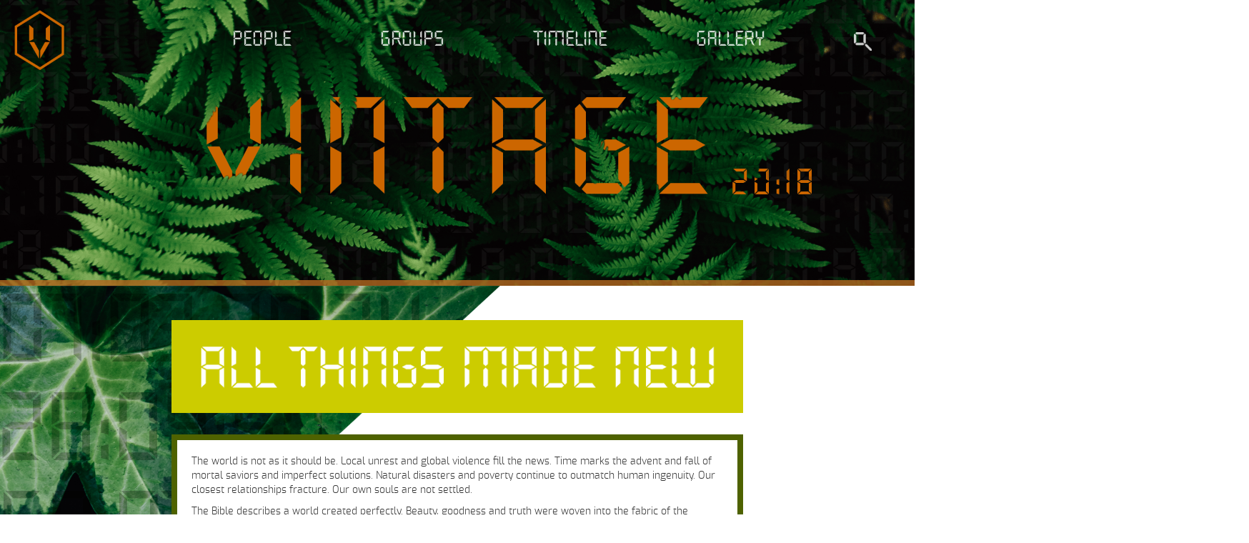

--- FILE ---
content_type: text/html
request_url: http://www.bjuvintage.com/2018/index.html
body_size: 12673
content:
<!DOCTYPE html>
<html><!--Built by Vintage Web and Tech Staff
Karyn Wetzel | Web Design Editor
Web Design Staff: Dayun Shin, Katarina Rathert
Nehemiah Jones | Tech Editor
Tech Staff: Jacob Brazeal, Benjamin Steenhoek
Thanks to:
Lauren Foushee, & Photo Staff
Anna Raab, & Copy Staff-->

<head>
	<!-- OneTrust Cookies Consent Notice start for bjuvintage.com -->
	<script type="text/javascript"
		src="https://cdn.cookielaw.org/consent/0190b66a-782d-7861-81eb-b02f1a0dffa8/OtAutoBlock.js"></script>
	<script src="https://cdn.cookielaw.org/scripttemplates/otSDKStub.js" type="text/javascript" charset="UTF-8"
		data-domain-script="0190b66a-782d-7861-81eb-b02f1a0dffa8"></script>
	<script type="text/javascript">
		function OptanonWrapper() { }
	</script>
	<!-- OneTrust Cookies Consent Notice end for bjuvintage.com -->
	<base href=".">
	<link rel="icon" href="images/Home_logo_copper.png">
	<meta name="viewport" content="width=device-width, initial-scale=1.0, maximum-scale=1.0, user-scalable=no">
	<meta http-equiv="X-UA-Compatible" content="IE=edge">
	<meta charset="UTF-8"><!-- Title-->
	<title>BJU Vintage 2018</title>
	<meta property="og:title" content="Vintage 2018: All Things Made New">
	<meta property="og:site_name" content="BJU Vintage">
	<meta property="og:description" content="Bob Jones University presents the 2018 Vintage."><!-- Libraries-->
	<link href="styles/bootstrap.min.css" rel="stylesheet">
	<script src="scripts/jquery-3.1.1.min.js"></script>
	<script src="scripts/bootstrap.min.js"></script>
	<script src="https://cdnjs.cloudflare.com/ajax/libs/vanilla-lazyload/7.2.0/lazyload.transpiled.min.js"></script>
	<!-- Styles-->
	<link href="styles/global.css" rel="stylesheet">
	<link href="styles/fonts.css" rel="stylesheet"><!-- Scripts-->
</head>

<body id="home">
	<nav id="top-nav"><a class="pull-left vintage-logo" href="index.html"><img id="home-logo"
				src="images/Home_logo_C.png"></a>
		<ul>
			<li><a class="pull-right offset people-link" href="people.html">People</a></li>
			<li><a class="pull-right offset groups-link" href="organizations.html">Groups</a></li>
			<li><a class="pull-right offset timeline-link" href="timeline.html">Timeline</a></li>
			<li><a class="pull-right offset timeline-link" href="gallery.html">Gallery</a></li>
			<li id="search-icon"><a class="pull-right offset search-link" href="search.html"><img
						src="images/Search_icon_white.png"></a></li>
		</ul><a class="icon" id="sm-menu-icon" href="javascript:void(0);" onclick="myFunction()">&#x2630;</a>
	</nav>
	<script>(function (i, s, o, g, r, a, m) {
			i['GoogleAnalyticsObject'] = r; i[r] = i[r] || function () {
				(i[r].q = i[r].q || []).push(arguments)
			}, i[r].l = 1 * new Date(); a = s.createElement(o),
				m = s.getElementsByTagName(o)[0]; a.async = 1; a.src = g; m.parentNode.insertBefore(a, m)
		})(window, document, 'script', 'https://www.google-analytics.com/analytics.js', 'ga');
		ga('create', 'UA-97995474-1', 'auto');
		ga('send', 'pageview');</script>
	<script>function myFunction() {
			var x = document.getElementById("top-nav");
			if (x.className === "top-nav") {
				x.className += " responsive";
			} else {
				x.className = "top-nav";
			}
		}
	</script>
	<link href="styles/landing.css" rel="stylesheet">
	<div class="container">
		<div class="landing-wrapper"><img id="imgLandingA" src="images/Home_shape_1.png">
			<h1><img id="themeimg" src="images/All_things.png"></h1>
			<div class="theme-summary">
				<div class="article-readmore-theme">
					<div class="readmore-theme">
						<p>The world is not as it should be. Local
							unrest and global violence fill the news.
							Time marks the advent and fall of mortal
							saviors and imperfect solutions. Natural
							disasters and poverty continue to outmatch
							human ingenuity. Our closest relationships
							fracture. Our own souls are not settled.</p>
						<p>The Bible describes a world created
							perfectly. Beauty, goodness and truth were
							woven into the fabric of the universe. Adam
							and Eve lived in harmony with God and
							each other. But with their sin came blood,
							sweat and tears: the tears of pain, the
							sweat of toil and the blood of death. The
							union that Adam and Eve enjoyed with God
							was shattered, the relationship estranged.
							Sin spread quickly, and all creation
							suffered its corruption</p>
						<p>But a second Adam entered into the
							darkness, confusion and failure of the
							first. Christ took upon Himself the weight
							of the world&apos;s wrongness. He gave His
							tears, sweat and ultimately His blood in
							sacrificial death. Though all died in Adam,
							through Christ&apos;s death all those who believe
							have been made alive. Though we rebelled
							against God, He has reconciled us to Himself
							and made us new creatures in Christ. Now,
							as His ambassadors, we are entrusted by
							God with the ministry of reconciliation: We
							proclaim the Good News that Christ has
							made a way for our relationship with God
							to be restored. As we fulfill this calling,
							we look forward to the day when God will
							recreate heaven and earth and wipe away
							every tear, give the weary rest and grant
							life everlasting.</p>
						<p>The day when all things will be made new.</p>
						<p class="verse">Therefore if any man be in Christ,
							he is a new creature: old things are
							passed away; behold, all things
							are become new. And all things are
							of God, who hath reconciled us to
							Himself by Jesus Christ, and hath
							given to us the ministry
							of reconciliation.
							<br>
							<i>- 2 Corinthians 5:17-18</i>
						</p>
					</div>
				</div>
			</div><img id="imgLandingB" src="images/Home_shape_2.png">
			<div class="dedicatee-container">
				<div class="dedicatee-summary"><img class="dedicatee-image" src="images/dedicatee.jpg">
					<h1 class="extra_padding">Dedicatee</h1>
					<h2 class="extra_padding">Rod McCarty</h2>
					<div class="article-readmore-dedicatee">
						<div class="readmore-dedicatee">
							<p class="extra_padding">We recognize this year&rsquo;s dedicatee for his faithful
								ministry to the faculty, staff and students of Bob
								Jones University. His dedicated work ethic and
								passion for disciple-making have fueled the mission
								of BJU and furthered the cause of Christ.</p>
							<p class="extra_padding">From a small town in southern Georgia, Rodney
								McCarty came to BJU in 1982 to pursue a degree
								in Bible. He worked on the stage crew under the
								leadership of Mel Stratton and continued to work
								on stage as a graduate assistant while he earned a
								master&rsquo;s degree in Bible. After Mr. Stratton&rsquo;s death,
								the University asked Mr. McCarty to take the role of
								stage manager.</p>
							<p class="extra_padding">In that role, Mr. McCarty oversees the staging of
								Stratton Hall, War Memorial Chapel, Founder&rsquo;s
								Memorial Amphitorium, Rodeheaver Auditorium and
								venues for other University events. He also leads
								the construction of stage sets and props, as well as
								directing scene changes in Rodeheaver Auditorium
								productions. Mr. McCarty has been involved in
								hundreds of productions and events from operas to
								student recitals to the Christmas lighting ceremony.
								Dr. Darren Lawson, dean of the School of Fine Arts
								and Communication, says that Mr. McCarty is &ldquo;as
								valuable a member of the production team as the
								director. His fingerprints are on just about every
								production we have done in the last thirty years.&rdquo;</p>
							<p class="extra_padding">While carrying out these duties, Mr. McCarty
								ministers to students on a more personal level.
								He intentionally disciples the students that work on
								stage crew, modeling the traits he would like them
								to develop. Dr. Lawson says, &ldquo;We have a great stage
								manager, but we also have a great man with
								a pastoral heart who loves those guys who work
								under him.&rdquo; Mr. McCarty has also lead First-year
								Seminar classes where he touched the lives of
								dozens of new students.</p>
							<p>In addition to his ministry at BJU, Mr. McCarty has
								served at Morningside Baptist Church as a Sunday
								school teacher and chairman of the Deacon Board.
								He is a dedicated husband, father of four and an
								enthusiastic Georgia Bulldogs fan. Whether on
								stage or off, our dedicatee consistently goes above
								and beyond to invest in others. Mrs. Rebecca Weier,
								who directs First-year Seminar, says, &ldquo;Whenever he
								commits to something, he is all in.&rdquo;</p>
							<p>Dr. Gary Weier, a personal friend, describes him
								in three words: dedicated, passionate, godly. He is
								dedicated in that &ldquo;he is extremely faithful, reliable
								and focused on what he is called to do.&rdquo; He is
								passionate in the way he fulfills his responsibilities.
								He never takes half measures, and his example
								motivates his crew to give their best effort. He
								is godly in his personal walk with God and in
								his interactions with students and staff. Jeremy
								Woodruff, an assistant stage manager who daily
								works with Mr. McCarty, says, &ldquo;Whenever we have
								staff meetings, he takes time for prayer, specifically
								for students, and he has a brief challenge from
								God&rsquo;s Word. You can tell he&rsquo;s thought it out. It&rsquo;s
								never clich&eacute;.&rdquo;</p>
							<p>For his humble leadership, commitment and years
								of unseen service backstage, it is our honor to
								dedicate the 2018 Vintage to Mr. Rod McCarty.</p>
						</div>
					</div>
				</div>
			</div>
			<div class="executive-container">
				<div class="executive-img"></div>
				<div class="executive-summary">
					<h3 class="green-box">EXECUTIVE LEADERSHIP</h3>
					<p class="italics">Left to Right:</p>
					<div class="executive">
						<p class="executive-name">DR. SAM HORN</p>
						<p class="executive-description">Executive Vice President for Enrollment &amp; Ministerial Advancement</p>
					</div>
					<div class="executive">
						<p class="executive-name">DR. GARY WEIER</p>
						<p class="executive-description">Provost &amp; Executive Vice President for Academic Affairs</p>
					</div>
					<div class="executive">
						<p class="executive-name">MR. MARSHALL FRANKLIN</p>
						<p class="executive-description">Executive Vice President for Operations</p>
					</div>
					<div class="executive">
						<p class="executive-name">DR. STEVE PETTIT</p>
						<p class="executive-description">President</p>
					</div>
					<div class="executive">
						<p class="executive-name">MR. JOHN MATTHEWS</p>
						<p class="executive-description">Vice President for Advancement &amp; Alumni Relations</p>
					</div>
				</div><img id="img5" src="images/Home_shape_5.png">
			</div>
			<div class="previous-vintages">
				<h4>PREVIOUS VINTAGES</h4>
				<p class="vintage-links"><a href="../2014/index.html">20i4</a></p>
				<p class="vintage-links"><a href="../2015/index.html">20i5</a></p>
				<p class="vintage-links"><a href="../2016/index.html">20i6</a></p>
				<p class="vintage-links"><a href="../2017/index.html">20i7</a></p>
			</div><img id="imgLandingD" src="images/Home_shape_4.png">
		</div>
	</div>
	<footer>
		<div class="footer">
			<h1 class="title-footer">SHARE THIS PAGE</h1>
			<div class="icons"><a class="block-link" target="_blank"
					href="https://twitter.com/home?status=Search%20for%20your%20friends%20on%20the%20BJU%20Vintage%202018%20website!%20http://bjuvintage.com/2018/people/">
					<div class="fa fa-twitter"></div>
				</a> <a class="block-link" target="_blank"
					href="https://www.facebook.com/dialog/feed?app_id=694165360698061&amp;link=http://bjuvintage.com/2018/people&amp;name=Search%20%20for%20yourfriends%on%20BJUVintage%202018%20website!&amp;redirect_uri=http%3A%2F%2Fwww.facebook.com%2F">
					<div class="fa fa-facebook"></div>
				</a> <a class="block-link" target="_blank"
					href="https://plus.google.com/share?url=http://bjuvintage.com/2018/people">
					<div class="fa fa-google-plus"></div>
				</a></div>
			<div class="credit">
				<p>Built by <a href="organizations/media_vintage.html">Vintage Staff</a></p>
				<p>Copyright <a href="http://www.bju.edu">Bob Jones University</a></p>
			</div>
		</div>
	</footer>
</body>

</html>


--- FILE ---
content_type: text/css
request_url: http://www.bjuvintage.com/2018/styles/global.css
body_size: 4592
content:
body {
    margin: 0px;
}

* {
    font-family: 'Exo', sans-serif;
}

/* ------ nav css ------- */


#top-nav{
    display: flex;
    align-items: center;
    height: 400px;
    background-size: cover;
    background-position: center;
    border-bottom:8px solid rgba(178,103,30,.8);
}
#top-nav #home-logo {
    width: 100px;
}

#top-nav a{
    text-decoration: none;
    padding: 40px;
    color: white;
    font-size: 25px;
    font-family:  'Overtime', sans-serif;
}

#top-nav ul{
    position: absolute;
    right: 0px;
    top: 0px;
}

#top-nav .vintage-logo {
    position: absolute;
    left: 0px;
    top: 0px;
    padding: 0px;
    margin: .5%;
}

#top-nav li{
    display: inline-block;
    text-decoration: none;
    padding: 0px 20px 20px 20px;
}

#top-nav li a {    
    background-image: linear-gradient(to bottom, rgb(204,102,0), rgb(204,102,0), 50%, transparent 50%, transparent);
    opacity: .8;
    background-position: 0 100%;
    background-size: 100% 200%;
    transition: all .1s ease-in;
}
#top-nav li a:hover {
    background-position: 0 0;
}

#search-icon img{
    width: 25px;
}

#top-nav sm-menu-icon{
    visibility: hidden;
}

div.modal-dialog{
    position: absolute;
    right: 0px;
    top: 20px;
}
div.modal-dialog  a{
    text-decoration: none;
    padding: 20px;
}

a#sm-menu-icon {
    display: none;
}

/* hamburger memu */

@media screen and (max-width:1155px){
    #top-nav{
        background-size: cover;
        background-position: center;
        height: 300px;
    }

    #search-icon{
        padding: 0px !important;
    }
    #top-nav #home-logo {
        width: 100px;
    }

    #top-nav.responsive li a {
        float: none;
        display: block; 
        text-align: center;
        clear: both;
        padding: 30px 0px;
        width: 100%;
        padding: 15px 25px;
        margin: 15px 0px;
        width: 100%;
        background: linear-gradient(to right, transparent 50%, rgb(204,102,0)50%);
        background-size: 200% 100%;
        background-position: left bottom;
    }
    #top-nav.responsive li a:hover {
        background-position: right bottom;
        transition: all .1s ease;
    }
    #top-nav.responsive #this_page{
        background-position: right bottom;
    }
    #top-nav li {display: none;}
    a#sm-menu-icon {
        padding-top: 15px;
        font-size: 36px;
        position: absolute;
        right: 0;
        top: 0;
        display: block;
    }    
    #top-nav.responsive .icon {
        
    z-index: 501 !important;
        position: absolute;
        right: 0;
        top: 0;
    }

    #top-nav.responsive ul {
        z-index: 500 !important;
        background-color: rgb(0,18,0);
        opacity: .9;
        background-size: cover;
        margin: 0px;
        display: flex;
        flex-direction: column-reverse;
        justify-content: space-around;
    }

    #top-nav.responsive li:not(:last-child) {display: block;}
    #top-nav.responsive li {
        float: none;
        display: block;
        text-align: center;
        clear: both;
        font-size: 32px;
    }
    li#search-icon a:hover{
        background-color: transparent
    }
    li#search-icon img {
        float: left;
    }
}

@media screen and (max-width:915px){
    #top-nav li {
        padding: 0px 0px 20px 0px;
    }
    li#search-icon {
        margin-right: 80%;
    }

    #top-nav.responsive ul {
        padding-left: 0px;
        width: 100%;
        height: 100%;
    }
}

/* ------ footer css ------- */


/* so footer does not grow unduly powerful and blot out the sun */
.wrapper {
	min-height:350px;
}
 

footer {
    height: 300px;
    background-color: rgb(0,18,0);
    opacity: .9;
    background-size: 100%;
    background-position: center;
    text-align: center;
    color: white;
    font-family: 'Exo', serif;
}

footer a {
    color: white;
    text-decoration: none;
}

div.footer {
    position: relative;
    top: 25%;
}

div.fa-twitter {
    background-image: url("../images/twitter_icon.png");
}

div.fa-facebook{
    background: url("../images/fb-icon.png");
}

div.fa-google-plus{
    background: url("../images/google-plus.png");
}

div.fa{
    height: 35px;
    width: 35px;
    background-repeat: no-repeat;
    background-position: center;
    background-size: contain;
}

.icons div {
    display: inline-block;
    margin: 20px;
}


--- FILE ---
content_type: text/css
request_url: http://www.bjuvintage.com/2018/styles/fonts.css
body_size: 425
content:
@font-face {
    font-family: Exo;
    src: url('../fonts/Exo-Light.woff') format('woff'),
         url('../fonts/Exo-Light.ttf') format('truetype');
}

@font-face {
    font-family: Exo-Black;
    src: /*url('../fonts/Exo-SemiBold.woff') format('woff'),*/
         url('../fonts/Exo-SemiBold.ttf') format('truetype');
}
@font-face {
    font-family: Overtime;
    src: url('../fonts/OvertimeProLcd.otf');
}



--- FILE ---
content_type: text/css
request_url: http://www.bjuvintage.com/2018/styles/landing.css
body_size: 10841
content:
#top-nav {
    background-attachment:fixed;
	background:url('../images/Home_low.png');
    background-size: cover;
    background-position: center;
}

p.verse {
    font-style: italic;
}

@media screen and (min-width:801px){
  
  
  
  
  .landing-wrapper h1 span {
  	letter-spacing:10px;
 	font-family:'overtime', sans-serif;
 	line-height:0px;
 	padding:0px;  	
  }
  
    
  
  .landing-wrapper h1 {
  	letter-spacing:10px;
  }
  
  
  
  .landing-wrapper h2 {
  	letter-spacing:7px;
  }
  
  .landing-wrapper h3 {
	  letter-spacing:5px;
	  
	  text-align: center;
	  margin: 0px 0px 50px 0px;

  }
  
.landing-wrapper {
	position:relative;
    width: 100vw;
    left: calc(-50vw + 50%);
    text-align:center;
    box-align:center;
}
  
 .landing-wrapper h1 {
	margin-top: 30px;
    margin-bottom: 30px;
    display: inline-block;
    text-align: center;
    padding: 18px;
    padding-bottom: 0px;
 }
 
 .landing-wrapper video, .landing-wrapper .theme-summary img {
 	display:none;
 }
 
 .landing-wrapper .theme-summary {
 	border:8px solid rgb(78, 98, 0);
 	max-width:100%;
 	width:800px;
 	margin-left:auto;
 	margin-right:auto;
 	padding:20px;
 	background:white;
 	text-align: left;
 }
  
/*dedicatee block*/
div.dedicatee-container {
    overflow: visible;
    position: relative;
    color: white;
    background: rgba(178,103,30,.8);
    position: relative;
    width: 70% !important;
    margin-left:10%;
    margin-right:20%;
    padding: 2% 10%;
    text-align: left;
    margin-top:50px !important;
}
div.dedicatee-container:before {
    content: '';
    position: absolute;
    top: 0;
    left: 0;
    border-top: 80px solid #fff;
    border-right: 80px solid transparent;
    background-color: transparent;
    width: 0;
}
div.dedicatee-container h1, h2 {
    text-align: left;
    font-family: 'overtime', sans-serif;
    padding:0px;
    background:none;
    margin-bottom:20px;
    display:block;
}
div.dedicatee-container h2{
    margin-top: 5px;
    font-size:30pt !important;
}
div.dedicatee-container h1{
  font-size: 40pt !important;
  margin-bottom: 0px;
}
div.dedicatee-container img{
    position:static;
    margin-top:0px !important;
    margin-right: -250px;
    margin-left:30px;
    width: 300px;
    float:right;
}
.dedicatee-summary {
	margin-top:20px;
	float:none;
}

/*executive leaders*/
.executive-container {
	position:relative;;
	overflow:hidden;
	margin-top:50px;
	min-height:500px;
	
}

div.executive-img{
    color: #fff;
    width: 50% !important;
    position: relative;
    background: url('../images/executive-leadership.jpg') left top;
    background-size: cover;
    height:400px !important;
	bottom:-80px !important;
	left: 15%;
	background-position: center top;
}
div.executive-img:before {
    content: '';
    position: absolute;
    top: 0;
    left: 0;
    border-top: 80px solid #fff;
    border-right: 80px solid transparent;
    background-color: transparent;
    width: 0;
}

div.executive-summary{
    color: grey;
	background-color: white;
    overflow: hidden;
    padding: 30px 50px;
    text-align: left;
    top: 150px;
    z-index: 20;
    display: inline-block;
	padding-bottom: 80px;
    margin-top: 100px;
    padding-top: 50px;
}
/* 
div.executive-summary:after{
    content: '';
    position: absolute;
    width: 100% !important; height: 70px !important;
    top: 20px; right: -50% !important;
    background: white !important;
    transform-origin: 54% 0;
    transform: rotate(45deg);
    z-index: -1;
}
 */

div.executive-summary p {
    font-size: 12px;
}

#themeimg{
	width: 800px;
}

p.executive-description {
    /* float: left; */
    margin-left: 30px;
}

img#img5 {
    position: absolute;
    bottom: 50px;
    right: 0px;
    z-index: -11;
    width: 300px;
    /* height: 1000px; */
}

.green-box{
    top: 10 !important;
    color: rgb(137,132, 0);
    font-family: 'overtime';
	font-size: 25pt;
	padding-top: 0px;
    margin-top: 0px;
}


.previous-vintages {
	color: white;
    background-color: rgb(178,103,30);
    width: 50%;
    overflow: hidden;
    padding: 30px 50px;
    padding-top:41px;
    padding-bottom:30px;
    /*margin-left:auto;
    margin-right:auto;*/
    z-index:20;
    font-family:overtime;
    text-align:center;
	/*margin-top: 0px;*/
	/*margin-bottom: 50px;*/
	margin: 0px auto 50px auto;
}

.previous-vintages h4 {
	font-size:40pt;
	text-align:center;
}

.previous-vintages p {
	display:inline-block;
}

.previous-vintages a {
	color:white;
	font-family:overtime;
	margin:20px;
	font-size:30pt;
}

 
.previous-vintages:after{
    content: '';
    position: absolute;
    width: 100% !important; height: 70px !important;
    top: 20px; right: -50% !important;
    background: white !important;
    transform-origin: 54% 0;
    transform: rotate(45deg);
    z-index: -1;
}




#imgLandingA {
	max-width:100%;
	width:700px;
	position:absolute;
	left:0;
	top:0;
	z-index:-1;
}

#imgLandingB {
	position:absolute;
	right:0;
	margin-top:-10px;
	z-index:-1;
	width:700px;
	max-width:100%;
}

#imgLandingC {
	position:absolute;
	right:0;
	bottom: -120px;
	z-index:-1;
	width:100% !important;
	max-width:100%;
	margin-bottom:-400px;
}

#imgLandingD {
	position:absolute;
	left:0;
	top:1200px;
	z-index:-1;
	width:auto;
	max-width:100%;
	display:none;
}
}


@media screen and (max-width:650px){
    #top-nav{
        background: url('../images/Home_mobile_low.png'); 
        background-size: cover;
        background-position: center;
    }
}



@media screen and (max-width:800px){
	.landing-wrapper h1 {
		font-size: 30pt;
	}
	
	.landing-wrapper h1 {
		letter-spacing:10px;
	  }
  
	  .landing-wrapper h2 {
		letter-spacing:7px;
	  }
  
	  .landing-wrapper h3 {
		letter-spacing:5px;
		
	  
		text-align: center;
		margin: 0px 0px 50px 0px;
	  }
  
	.landing-wrapper {
		position:relative;
		width: 100vw;
		left: calc(-50vw + 50%);
		text-align:center;
		box-align:center;
	}
  
  	.landing-wrapper h1 span {
  		font-family:overtime;
  		line-height:0px;
  	}	
  
	 .landing-wrapper h1 {
		margin-top: 30px;
		margin-bottom: 30px;
		display: inline-block;
		box-align: center;
		padding: 0px;
	 }
 
	 #themeimg{
		width: 100%;
	}

	 .landing-wrapper video, .landing-wrapper .theme-summary img {
		display:none;
	 }
 
	 .landing-wrapper .theme-summary {
		max-width:100%;
		width:800px;
		margin-left:auto;
		margin-right:auto;
		padding:20px;
		background:white;
	
	 }
  
	/*dedicatee block*/
	div.dedicatee-container {
		overflow: visible;
		position: relative;
		color: white;
		background: rgba(178,103,30,.8);
		position: relative;
		width: auto;
		margin-left:0%;
		margin-right:0%;
		padding: 10px;
		text-align: left;
		margin-top:50px !important;
	}
	div.dedicatee-container:before {
		content: '';
		position: static;
		top: 0;
		left: 0;
		border-top: 0px solid #fff;
		border-right: 0px solid transparent;
		background-color: transparent;
		width: 0;
	}
	div.dedicatee-container h1, h2 {
		text-align: center !important;
		font-family: 'overtime', sans-serif;
		padding:0px;
		background:none;
		text-align:right;
		margin-bottom:20px;
		display:block;
	}
	div.dedicatee-container h2{
		margin-top: 5px;
		font-size:30pt !important;
	}
	div.dedicatee-container h1{
	  font-size: 40pt !important;
	  margin-bottom: 0px;
	}
	div.dedicatee-container img{
		position:static;
		margin-top:0px !important;
		margin-right:auto !important;
		margin-left:auto !important;
		width: 300px;
		max-width:100%;
		float:none !important;
		display:block;
	}
	.dedicatee-summary {
		margin-top:20px;
		float:none;
		padding:10px;
	}

	/*executive leaders*/
	.executive-container {
		position:relative;;
		overflow:hidden;
		margin-top:50px;
		width:100%;
	
	}

	div.executive-img{
		color: #fff;
		width: 100% !important;
		position: static;
		margin-top:20px;
		margin-bottom:20px;
		background: url('../images/executive-leadership.jpg') left top;
		background-size: cover;
		height:400px !important;
		bottom:-80px !important;
	}
	div.executive-img:before {
		content: '';
		position: absolute;
		top: 0;
		left: 0;
		border-top: none !important;
		border-right: none !important;
		width: 0;
	}

	div.executive-summary{
		color: grey;
		/*background-color: rgba(0,18,0, .6);*/
		width: 100%;
		/* margin: 0 auto; */
		overflow: hidden;
		padding: 30px 50px;
		text-align: left;
		position:static !important;
		top:150px;
		z-index:20;
		display:block;
		height:auto !important;
	}

	img#img5{
		display: none;
	}
	div.executive-summary p {
		font-size: 12px;
	}

	p.executive-description {
		/* float: left; */
		margin-left: 30px;
	}

	.green-box{
		width: 100% !important;
		height:auto !important;
		padding-top:20px !important;
		border: solid 0px rgb(137,132, 0);
		color:rgb(137,132, 0);
		padding:10px;
		position:static !important;
		display:block;
		z-index:10;
		font-family:'overtime';
		float:none !important;
		font-size:25pt;
	}


	.previous-vintages {
		color: white;
		background-color: rgb(178,103,30);
		/* margin: 0 auto; */
		overflow: hidden;
		padding: 30px 50px;
		padding-top:41px;
    	padding-bottom:30px;
		margin-left:auto;
		margin-right:auto;
		margin-top:50px;
		margin-bottom:50px;
		z-index:20;
		font-family:overtime;
		text-align:center;

	}

	.previous-vintages h4 {
		font-size:30pt;
		text-align:center;
	}

	.previous-vintages p {
		display:inline-block;
	}

	.previous-vintages a {
		color:white;
		font-family:overtime;
		margin:20px;
		font-size:20pt;
	}

 
	/*.previous-vintages:after{
		content: '';
		position: absolute;
		width: 100% !important; height: 70px !important;
		top: 20px; right: -50% !important;
		background: white !important;
		transform-origin: 54% 0;
		transform: rotate(45deg);
		z-index: -1;
	}*/




	#imgLandingA {
		max-width:100%;
		width:700px;
		position:absolute;
		left:0;
		top:0;
		z-index:-1;
	}

	#imgLandingB {
		position:absolute;
		right:0;
		margin-top:-10px;
		z-index:-1;
		width:700px;
		max-width:100%;
		display:none;
	}

	#imgLandingC {
		position:absolute;
		right:0;
		bottom:0;
		z-index:-1;
		width:100% !important;
		max-width:100%;
		margin-bottom:-500px;
	}

	#imgLandingD {
		position:absolute;
		left:0;
		top:1200px;
		z-index:-1;
		width:auto;
		max-width:100%;
		display:none;
	}


}


div.previous-vintages * {
    font-size: 25pt;
}

--- FILE ---
content_type: text/plain
request_url: https://www.google-analytics.com/j/collect?v=1&_v=j102&a=1311721558&t=pageview&_s=1&dl=http%3A%2F%2Fwww.bjuvintage.com%2F2018%2Findex.html&ul=en-us%40posix&dt=BJU%20Vintage%202018&sr=1280x720&vp=1280x720&_u=IEBAAEABAAAAACAAI~&jid=441597090&gjid=1817137008&cid=1684789120.1769055715&tid=UA-97995474-1&_gid=29425712.1769055715&_r=1&_slc=1&z=441598650
body_size: -450
content:
2,cG-R9N8DRWVMG